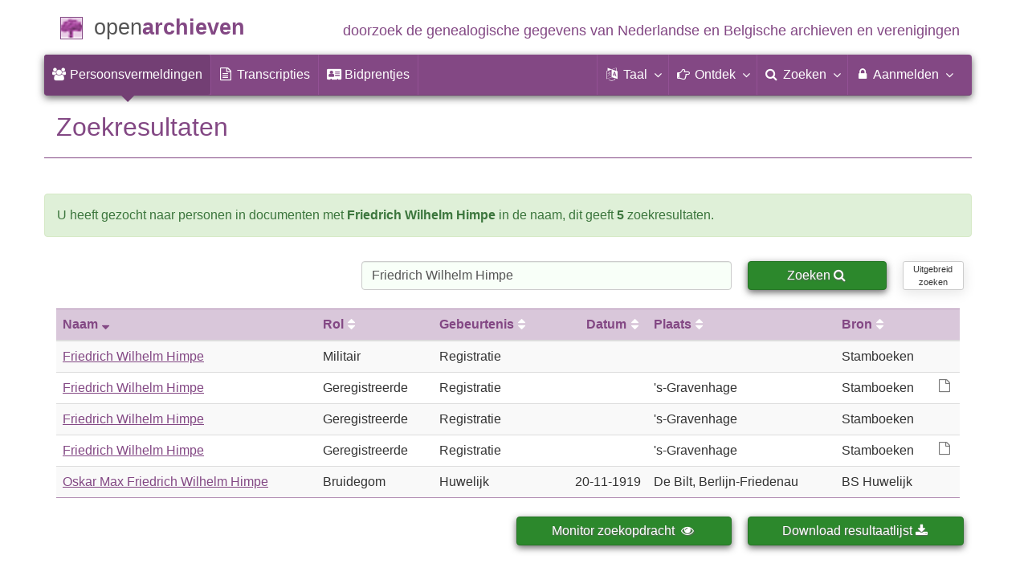

--- FILE ---
content_type: text/html; charset=utf-8
request_url: https://www.openarchieven.nl/search.php?archive=&name=Friedrich+Wilhelm+Himpe&number_show=100&sourcetype=&eventplace=&online=&relationtype=&sort=1&from=&until=&country=&eventtype=
body_size: 6273
content:
<!DOCTYPE html>
<html lang="nl">
<head>
<meta charset="utf-8">
<meta name="viewport" content="width=device-width, initial-scale=1">
<meta name="ROBOTS" content="noindex,follow">
<meta name="author" content="Coret Genealogie">
<meta name="format-detection" content="telephone=no">
<meta name="description" content="Zoeken naar personen in documenten met Friedrich Wilhelm Himpe in de naam.">
<meta name="google" content="notranslate">
<title>Zoekresultaten &raquo; Open Archieven</title>
<link rel="alternate" hreflang="nl" href="https://www.openarchieven.nl/search.php?archive=&name=Friedrich+Wilhelm+Himpe&number_show=100&sourcetype=&eventplace=&online=&relationtype=&sort=1&from=&until=&country=&eventtype=&lang=nl">
<link rel="alternate" hreflang="en" href="https://www.openarchieven.nl/search.php?archive=&name=Friedrich+Wilhelm+Himpe&number_show=100&sourcetype=&eventplace=&online=&relationtype=&sort=1&from=&until=&country=&eventtype=&lang=en">
<link rel="alternate" hreflang="fr" href="https://www.openarchieven.nl/search.php?archive=&name=Friedrich+Wilhelm+Himpe&number_show=100&sourcetype=&eventplace=&online=&relationtype=&sort=1&from=&until=&country=&eventtype=&lang=fr">
<link rel="alternate" hreflang="de" href="https://www.openarchieven.nl/search.php?archive=&name=Friedrich+Wilhelm+Himpe&number_show=100&sourcetype=&eventplace=&online=&relationtype=&sort=1&from=&until=&country=&eventtype=&lang=de">
<link rel="alternate" hreflang="x-default" href="https://www.openarchieven.nl/search.php?archive=&name=Friedrich+Wilhelm+Himpe&number_show=100&sourcetype=&eventplace=&online=&relationtype=&sort=1&from=&until=&country=&eventtype=">
<link rel="canonical" href="https://www.openarchieven.nl/search.php?archive=&name=Friedrich+Wilhelm+Himpe&number_show=100&sourcetype=&eventplace=&online=&relationtype=&sort=1&from=&until=&country=&eventtype=">
<meta property="og:site_name" content="Open Archieven">
<meta property="og:image" content="https://static.openarchieven.nl/img/oa/logo200x200-nl.png">
<meta property="og:image:width" content="200">
<meta property="og:image:height" content="200">
<meta property="og:title" content="Vind genealo­gische gegevens van Nederlandse en Belgische archieven">
<meta property="og:url" content="https://www.openarchieven.nl/search.php?archive=&name=Friedrich+Wilhelm+Himpe&number_show=100&sourcetype=&eventplace=&online=&relationtype=&sort=1&from=&until=&country=&eventtype=">
<meta property="og:description" content="Zoeken naar personen in documenten met Friedrich Wilhelm Himpe in de naam.">
<meta property="og:type" content="article"><meta property="twitter:card" content="summary">
<meta property="twitter:image:src" content="https://static.openarchieven.nl/img/oa/logo200x200-nl.png">
<meta property="twitter:title" content="Vind genealo­gische gegevens van Nederlandse en Belgische archieven">
<meta property="twitter:description" content="Zoeken naar personen in documenten met Friedrich Wilhelm Himpe in de naam.">
<meta name="application-name" content="Open Archieven" >
<link rel="apple-touch-icon" sizes="180x180" href="https://www.openarchieven.nl/apple-touch-icon.png">
<link rel="icon" type="image/png" sizes="32x32" href="https://www.openarchieven.nl/favicon-32x32.png">
<link rel="icon" type="image/png" sizes="16x16" href="https://www.openarchieven.nl/favicon-16x16.png">
<link rel="manifest" href="https://www.openarchieven.nl/manifest-nl.json"><meta name="msapplication-square150x150logo" content="https://www.openarchieven.nl/ms-icon-150x150.png">
<meta name="msapplication-config" content="https://www.openarchieven.nl/browserconfig.xml">
<meta name="msapplication-TileColor" content="#834884">
<meta name="theme-color" content="#834884">
<link rel="mask-icon" href="https://static.openarchieven.nl/img/boom.svg" color="#834884">
<link title="Open Archieven Zoeken" type="application/opensearchdescription+xml" rel="search" href="https://www.openarchieven.nl/opensearch/nl.xml">
<link rel="stylesheet" type="text/css" href="https://static.openarchieven.nl/css/font-awesome-4.7.0/css/font-awesome.min.css">
<link rel="stylesheet" type="text/css" href="https://static.openarchieven.nl/css/jqueryui/1.11.3/themes/smoothness/jquery-ui.min.css">
<link rel="stylesheet" type="text/css" href="https://static.openarchieven.nl/css/p/oa4.412.css">
<script src="https://static.openarchieven.nl/js/oa/p/vendors.1.js"></script>
<script src="https://static.openarchieven.nl/js/es6-promise/dist/es6-promise.auto.min.js" crossorigin="anonymous"></script>
<link rel="stylesheet" href="/js/noUiSlider-3.2.1/nouislider.fox.css">
</head>
<body >
<div id="toppart">
<div class="container" data-nosnippet>
<div id="main_title" style="padding:15px 0">
<a href="https://www.openarchieven.nl/" title="Start">
<span class="logo"> </span>
<span class="title1">open</span><span class="title2">archieven</span>
<span class="tagline hidden-sm text-primary">doorzoek de genealogische gegevens van Nederlandse<span class="hidden-md"> en Belgische</span> archieven<span class="hidden-md"> en verenigingen</span></span>
</a>
</div>
</div>

<div class="container" data-nosnippet>
<nav class="navbar navbar-coret xs-height100 navbar-static-top" id="main_navbar" aria-label="Hoofdmenu">
<div class="container-fluid">
<div class="navbar-header">
<button class="navbar-toggle hamburgr hamburgr--collapse" type="button" data-toggle="collapse" data-target="#MegaNavbarID" aria-controls="MegaNavbarID" aria-expanded="false" aria-label="Toggle menu">
  <span class="hamburgr-box">
	<span class="hamburgr-inner"></span>
  </span>
  <span class="hamburgr-label">Menu</span>
</button>
<a href="https://www.openarchieven.nl/" class="nav navbar-nav navbar-left hidden-not-fixed logo1" title="Start" aria-label="Open Archieven Startpagina"></a>
<div class="nav navbar-nav no-margin navbar-left hidden-sm hidden-md hidden-lg">
<span class="logo2outer"><a href="https://www.openarchieven.nl/" class="nav navbar-nav no-margin navbar-left logo2" title="Start"></a></span>
<p class="navbar-text pull-left"><span class="hidden-sm hidden-md reverse"><a href="https://www.openarchieven.nl/" title="Start">Open Archieven</a></span></p>
</div>
</div>
<div class="collapse navbar-collapse" id="MegaNavbarID">
<ul class="nav navbar-nav navbar-left" role="menu">
<li role="menuitem"  class="active"><a href="https://www.openarchieven.nl/"><i class="fa fam fa-users"  aria-hidden="true"></i>&nbsp;<span class="hidden-sm hidden-md reverse">Persoonsvermeldingen</span></a></li><li class="divider"></li><li role="menuitem"><a href="https://www.openarchieven.nl/transcripties/"><i class="fa fa-file-text-o" aria-hidden="true"></i>&nbsp;<span class="hidden-sm hidden-md reverse">Transcripties</span></a></li><li class="divider"></li><li role="menuitem"><a href="https://www.openarchieven.nl/prentjes/"><i class="fa fa-address-card" aria-hidden="true"></i>&nbsp;<span class="hidden-sm hidden-md reverse" aria-hidden="true">Bidprentjes</span></a></li><li class="divider"></li></ul><ul class="nav navbar-nav navbar-right" role="menubar"><li class="divider"></li><li class="dropdown no-border-radius" role="menu">
<a data-toggle="dropdown" href="javascript:void(0 /* taal */);" class="dropdown-toggle" role="button" aria-haspopup="true" aria-expanded="false"><i class="fa fam fa-language"></i>&nbsp;<span class="hidden-sm reverse">Taal</span><span class="caret"></span></a>
<div class="dropdown-menu">
<ul>
<li role="menuitem"><a href="https://www.openarchieven.nl/search.php?archive=&name=Friedrich+Wilhelm+Himpe&number_show=100&sourcetype=&eventplace=&online=&relationtype=&sort=1&from=&until=&country=&eventtype=&lang=nl"><strong>Nederlands</strong></a></li>
<li role="menuitem"><a href="https://www.openarchieven.nl/search.php?archive=&name=Friedrich+Wilhelm+Himpe&number_show=100&sourcetype=&eventplace=&online=&relationtype=&sort=1&from=&until=&country=&eventtype=&lang=en">English</a></li>
<li role="menuitem"><a href="https://www.openarchieven.nl/search.php?archive=&name=Friedrich+Wilhelm+Himpe&number_show=100&sourcetype=&eventplace=&online=&relationtype=&sort=1&from=&until=&country=&eventtype=&lang=de">Deutsch</a></li>
<li role="menuitem"><a href="https://www.openarchieven.nl/search.php?archive=&name=Friedrich+Wilhelm+Himpe&number_show=100&sourcetype=&eventplace=&online=&relationtype=&sort=1&from=&until=&country=&eventtype=&lang=fr">Français</a></li>
</ul>
</div>
</li>
<li class="divider"></li>
<li class="dropdown-full" role="menu">
<a data-toggle="dropdown" href="javascript:void(0 /* ontdek */);" class="dropdown-toggle" role="button" aria-haspopup="true" aria-expanded="false"><i class="fa fam fa-hand-o-right"></i>&nbsp;<span class="hidden-sm reverse">Ontdek</span><span class="caret"></span></a>
<div class="dropdown-menu">
<ul>
<li role="menuitem" class="col-sm-5ths col-xs-12"><a style="background-color:#9A0000" target="go" href="https://www.genealogieonline.nl/">Genealogie <span class="hidden-xs hidden-lg"><br></span>Online<span class="desc">publiceer en <span class="hidden-xs"><br></span>doorzoek stambomen</span></a></li>
<li role="menuitem" class="col-sm-5ths col-xs-12"><a style="background-color:#5c4c00" target="fa" href="https://www.familiearchivaris.nl/?lang=nl">Familie <span class="hidden-xs hidden-lg"><br></span>Archivaris<span class="desc">vorm een digitaal <span class="hidden-xs"><br></span>familiearchief</span></a></li>
<li role="menuitem" class="col-sm-5ths col-xs-12"><a style="background-color:#c05000" target="sf" href="https://www.stamboomforum.nl/">Stamboom <span class="hidden-xs hidden-lg"><br></span>Forum<span class="desc">sociaal netwerk <span class="hidden-xs"><br></span>van genealogen </span></a></li>
<li role="menuitem" class="col-sm-5ths col-xs-12"><a style="background-color:#285b70" target="sg" href="https://www.stamboomgids.nl/">Stamboom <span class="hidden-xs hidden-lg"><br></span>Gids<span class="desc">zoek websites <span class="hidden-xs"><br></span>voor genealogen </span></a></li>
<li role="menuitem" class="col-sm-5ths col-xs-12"><a style="background-color:#367e18" href="https://www.genealogiewerkbalk.nl/">Genealogie <span class="hidden-xs hidden-lg"><br></span>Werkbalk<span class="desc">snel archieven <span class="hidden-xs"><br></span>doorzoeken </span></a></li>
</ul>
</div>
</li>
<li class="divider"></li>
<li class="dropdown-grid" role="menu">
<a data-toggle="dropdown" href="javascript:void(0 /* zoeken */);" class="dropdown-toggle" role="menuitem" aria-haspopup="true" aria-expanded="false"><i class="fa fam fa-search"></i>&nbsp;<span class="hidden-sm reverse">Zoeken</span><span class="caret"></span></a>
<div class="dropdown-grid-wrapper" role="menu">
<ul class="dropdown-menu col-xs-12 col-sm-10 col-md-8 col-lg-7">
<li>
<div id="carousel-search" class="carousel">
<div class="row">
<div class="col-lg-7 col-md-7 col-sm-7">
<div class="carousel-inner" role="listbox" aria-label="Zoekopties">

<div class="item active" role="option">
<h3 class="text-left" style="padding-top:0px; border-bottom: 1px solid #ffffff;">Doorzoek alle documenten</h3>
<br>
<form action="https://www.openarchieven.nl/search.php" method="get" class="form-horizontal">
<div class="form-group">
<label for="goname1" class="col-sm-4 control-label">Familienaam</label>
<div class="col-sm-8"><input type="text" class="input-sm form-control" id="goname1" name="name" placeholder="Familienaam" autocomplete="off" spellcheck="false"></div>
</div><input type="hidden" name="lang" value="nl">
<div class="form-group">
<div class="col-sm-offset-4 col-sm-8">
<button class="btn btn-default btn-block" type="submit"><i class="fa fam fa-search"></i> Zoeken</button>
</div>
</div>
</form>
</div>

<div class="item" role="option">
<h3 class="text-left" style="padding-top:0px; border-bottom: 1px solid #ffffff;">Doorzoek alle personen</h3>
<br>
<form target="go" action="https://www.genealogieonline.nl/zoeken/index.php" method="get" class="form-horizontal">
<div class="form-group">
<label for="goname" class="col-sm-4 control-label">Familienaam</label>
<div class="col-sm-8"><input type="text" class="input-sm form-control" id="goname" required name="q" placeholder="Familienaam" autocomplete="off" spellcheck="false"></div>
</div>
<div class="form-group">
<label for="govname" class="col-sm-4 control-label">Voornaam</label>
<div class="col-sm-8"><input type="text" class="input-sm form-control" id="govname" name="vn" placeholder="Voornaam" autocomplete="off" spellcheck="false"></div>
</div>
<div class="form-group">
<label for="gopn" class="col-sm-4 control-label">Plaatsnaam</label>
<div class="col-sm-8"><input type="text" class="input-sm form-control" id="gopn" name="pn" placeholder="Plaatsnaam" spellcheck="false"></div>
</div>
<div class="form-group">
<div class="col-sm-offset-4 col-sm-8">
<button class="btn btn-default btn-block" type="submit"><i class="fa fam fa-search"></i> Zoeken</button>
</div>
</div>
</form>
</div>

<div class="item" role="option">
<h3 class="text-left" style="padding-top:0px; border-bottom: 1px solid #ffffff;">Doorzoek alle publicaties</h3>
<br>
<form target="go" action="https://www.genealogieonline.nl/zoeken/publicaties.php" method="get" class="form-horizontal">
<div class="form-group">
<label for="gopq" class="col-sm-4 control-label">Zoekterm</label>
<div class="col-sm-8"><input type="text" name="q" class="input-sm form-control" id="gopq" placeholder="Naam auteur of publicatietitel" autocomplete="off" spellcheck="false"></div>
</div>
<div class="form-group">
<div class="col-sm-offset-4 col-sm-8">
<button class="btn btn-default btn-block" type="submit"><i class="fa fam fa-search"></i> Zoeken</button>
</div>
</div>
</form>
</div>

<div class="item" role="option">
<h3 class="text-left" style="padding-top:0px; border-bottom: 1px solid #ffffff;">Doorzoek Wie (onder)zoekt wie? </h3>
<br>
<form target="sf" action="https://www.stamboomforum.nl/wiezoektwie/zoeken.php" method="get" class="form-horizontal">
<div class="form-group">
<label for="gobq1" class="col-sm-4 control-label">Familienaam</label>
<div class="col-sm-8"><input type="text" name="q" class="input-sm form-control" id="gobq1" placeholder="Familienaam" autocomplete="off" spellcheck="false"></div>
</div>
<div class="form-group">
<div class="col-sm-offset-4 col-sm-8">
<button class="btn btn-default btn-block" type="submit"><i class="fa fam fa-search"></i> Zoeken</button>
</div>
</div>
</form>
</div>

<div class="item" role="option">
<h3 class="text-left" style="padding-top:0px; border-bottom: 1px solid #ffffff;">Doorzoek discussies </h3>
<br>
<form target="sf" action="https://www.stamboomforum.nl/zoek/" method="get" class="form-horizontal">
<div class="form-group">
<label for="gobq" class="col-sm-4 control-label">Zoekterm</label>
<div class="col-sm-8"><input type="text" name="q" class="input-sm form-control" id="gobq" placeholder="Onderwerp" autocomplete="off" spellcheck="false"></div>
</div>
<div class="form-group">
<div class="col-sm-offset-4 col-sm-8">
<button class="btn btn-default btn-block" type="submit"><i class="fa fam fa-search"></i> Zoeken</button>
</div>
</div>
</form>
</div>

<div class="item" role="option">
<h3 class="text-left" style="padding-top:0px; border-bottom: 1px solid #ffffff;">Doorzoek alle websites </h3>
<br>
<form target="sf" action="https://www.stamboomgids.nl/zoeken.php" method="get" class="form-horizontal">
<div class="form-group">
<label for="gopq2" class="col-sm-4 control-label">Zoekterm</label>
<div class="col-sm-8"><input type="text" name="kword" class="input-sm form-control" id="gopq2" placeholder="Term in titel of beschrijving van website" autocomplete="off" spellcheck="false"></div>
</div>
<div class="form-group">
<div class="col-sm-offset-4 col-sm-8">
<button class="btn btn-default btn-block" type="submit"><i class="fa fam fa-search"></i> Zoeken</button>
</div>
</div>
</form>
</div>

</div>
</div>
<div class="col-lg-5 col-md-5 col-sm-5" style="border-left: 1px solid #ffffff;">
	<ol class="carousel-indicators navbar-carousel-indicators">
		<li role="menuitem" data-target="#carousel-search" data-slide-to="0" class="active"><a href="javascript:void(0 /* zoeken > zoek akten */);">Zoek documenten<span class="desc reverse">op naam</span></a></li>
		<li role="menuitem" data-target="#carousel-search" data-slide-to="1"><a href="javascript:void(0 /* zoeken > zoek personen */);">Zoek personen<span class="desc reverse">op naam</span></a></li>
		<li role="menuitem" data-target="#carousel-search" data-slide-to="2"><a href="javascript:void(0 /* zoeken > zoek publicaties */);">Zoek publicaties<span class="desc reverse">op titel en auteur</span></a></li>
				<li role="menuitem" data-target="#carousel-search" data-slide-to="3"><a href="javascript:void(0 /* zoeken > zoek genealogen */);">Zoek genealogen <span class="desc reverse">in Wie (onder)zoekt wie?</span></a></li>
		<li role="menuitem" data-target="#carousel-search" data-slide-to="4"><a href="javascript:void(0 /* zoeken > zoek discussies */);">Zoek forumberichten <span class="desc reverse">in het Stamboom Forum</span></a></li>
		<li role="menuitem" data-target="#carousel-search" data-slide-to="5"><a href="javascript:void(0 /* zoeken > zoek websites */);">Zoek websites <span class="desc reverse">op titel en beschrijving</span></a></li>
			</ol>
</div>
</div>
</div>
</li>
</ul>
</div>
</li>

<li class="divider"></li>

<li class="dropdown-grid">

<a data-toggle="dropdown" href="javascript:void(0 /* aanmelden */);" class="dropdown-toggle" role="menuitem" aria-haspopup="true" aria-expanded="false"><i class="fa fam fa-lock"></i>&nbsp;Aanmelden<span class="caret"></span></a>
<div class="dropdown-grid-wrapper" role="menu">
<ul class="dropdown-menu" role="menu">
<li role="menuitem"><a href="https://www.openarchieven.nl/my/"><i class="fa fam fa-sign-out"></i>&nbsp;Inloggen<span class="desc reverse">al geregistreerd? log in</span></a></li>
<li role="menuitem"><a href="https://www.openarchieven.nl/my/?action=register">Registreren<span class="desc reverse">nieuw hier? schrijf u in</span></a></li>
<li role="menuitem"><a href="https://www.openarchieven.nl/my/?action=forgotpassword">Wachtwoord vergeten<span class="desc reverse">wachtwoord opnieuw instellen</span></a></li>
<li role="menuitem" class="divider hidden-xs"></li>
<li role="menuitem"><a href="https://www.openarchieven.nl/my/?action=subscription">Abonnement<span class="desc reverse">bekijk de mogelijkheden</span></a></li>
<li role="menuitem" class="divider hidden-xs"></li>
<li role="menuitem"><a href="https://www.openarchieven.nl/houmeopdehoogte.php">Hou me op de hoogte<span class="desc reverse">gratis nieuwsbrief</span></a></li>
<li class="divider hidden-xs"></li>
<li role="menuitem" class="hidden-sm"><a target="sf" href="https://www.stamboomforum.nl/subfora/4/0/">Helpdesk</a></li></ul>
</div>
</li>
</ul>
</div>
</div>
</nav>
</div>
</div>
<div class="container">
<h1 class="page-header">Zoekresultaten</h1><div class="row alert alert-success" role="alert">U heeft gezocht naar personen in documenten met <b>Friedrich Wilhelm Himpe</b> in de naam, dit&nbsp;geeft&nbsp;<b>5</b>&nbsp;zoekresultaten<span id="comment_results"></span>.<br><span id="transcript_search"></span></p></div>
<form id="zoekform" action="/search.php" method="get"><input type="hidden" name="useinsearch" value="1"><div class="row"><div class="col-sm-4 hidden-xs"><div id="snav" style="float:left"></div></div><div class="col-sm-5" style="padding:8px 10px"><input name="name" id="q2" placeholder="Welke naam zoekt u?" autocomplete="off" spellcheck="false" type="search" required class="form-control" value="Friedrich Wilhelm Himpe"></div><div class="col-sm-3 col-md-2" style="padding:8px 10px"><button id="searchbut" class="btn btn-success btn-block" type="submit">Zoeken <span id="searchico" class="fa fa-search"></span></button></div><div class="col-sm-1 hidden-sm hidden-xs" style="padding:8px 10px"><a href="https://www.openarchieven.nl/search-ext.php" class="btn btn-block btn-default btn-xs" style="font-size:0.7em">Uitgebreid<br>zoeken</a></div></div><input type="hidden" name="archive" value=""/><input type="hidden" name="number_show" value="100"/><input type="hidden" name="sourcetype" value=""/><input type="hidden" name="eventplace" value=""/><input type="hidden" name="online" value=""/><input type="hidden" name="relationtype" value=""/><input type="hidden" name="sort" value="1"/><input type="hidden" name="from" value=""/><input type="hidden" name="until" value=""/><input type="hidden" name="country" value=""/><input type="hidden" name="eventtype" value=""/></form>
<table id="sr" class="table table-striped table-hover"><thead><tr><th><a style="text-decoration:none" title="Oplopend gesorteerd op deze kolom, klik om aflopend te sorteren." data-toggle="tooltip" data-placement="bottom" href="/search.php?archive=&name=Friedrich+Wilhelm+Himpe&number_show=100&sourcetype=&eventplace=&online=&relationtype=&sort=-1&from=&until=&country=&eventtype=">Naam<span class="fa fa-sort-desc hidden-xs" style="padding-left:5px;"></span></a></th><th class="hidden-xs"><a style="text-decoration:none" title="Klik om te sorteren op deze kolom." data-toggle="tooltip" data-placement="bottom" href="/search.php?archive=&name=Friedrich+Wilhelm+Himpe&number_show=100&sourcetype=&eventplace=&online=&relationtype=&sort=2&from=&until=&country=&eventtype=">Rol<span class="fa fa-sort hidden-xs" style="padding-left:5px;color:#ffffff"></span></a></th><th class="hidden-xs hidden-sm"><a style="text-decoration:none" title="Klik om te sorteren op deze kolom." data-toggle="tooltip" data-placement="bottom" href="/search.php?archive=&name=Friedrich+Wilhelm+Himpe&number_show=100&sourcetype=&eventplace=&online=&relationtype=&sort=3&from=&until=&country=&eventtype=">Gebeurtenis<span class="fa fa-sort hidden-xs" style="padding-left:5px;color:#ffffff"></span></a></th><th style="text-align:right"><a style="text-decoration:none" title="Klik om te sorteren op deze kolom." data-toggle="tooltip" data-placement="bottom" href="/search.php?archive=&name=Friedrich+Wilhelm+Himpe&number_show=100&sourcetype=&eventplace=&online=&relationtype=&sort=4&from=&until=&country=&eventtype="><span class='hidden-sm hidden-xs'>Datum</span><span class='hidden-md hidden-lg'>Jaar</span><span class="fa fa-sort hidden-xs" style="padding-left:5px;color:#ffffff"></span></a></th><th><a style="text-decoration:none" title="Klik om te sorteren op deze kolom." data-toggle="tooltip" data-placement="bottom" href="/search.php?archive=&name=Friedrich+Wilhelm+Himpe&number_show=100&sourcetype=&eventplace=&online=&relationtype=&sort=5&from=&until=&country=&eventtype=">Plaats<span class="fa fa-sort hidden-xs" style="padding-left:5px;color:#ffffff"></span></a></th><th class="hidden-xs"><a style="text-decoration:none" title="Klik om te sorteren op deze kolom." data-toggle="tooltip" data-placement="bottom" href="/search.php?archive=&name=Friedrich+Wilhelm+Himpe&number_show=100&sourcetype=&eventplace=&online=&relationtype=&sort=6&from=&until=&country=&eventtype=">Bron<span class="fa fa-sort hidden-xs" style="padding-left:5px;color:#ffffff"></span></a></th></tr></thead><tbody><tr id="six1"><td><a href="/ghn:e5a2694e-3ad5-102d-ab92-005056a23d00">Friedrich Wilhelm Himpe</a></td><td class="hidden-xs">Militair</td><td class="hidden-xs hidden-sm">Registratie</td><td style="text-align:right"></td><td></td><td class="hidden-xs"><span data-toggle="tooltip" data-placement="bottom" title="Nationaal Archief">Stamboeken</span></td></tr><tr id="six2"><td><a href="/ghn:8beae2db-4d1b-0c66-33a7-e51f7032e9a3">Friedrich Wilhelm Himpe</a></td><td class="hidden-xs">Geregistreerde</td><td class="hidden-xs hidden-sm">Registratie</td><td style="text-align:right"></td><td>'s-Gravenhage</td><td class="hidden-xs"><i class="fa fa-file-o text-muted pull-right hidden-sm" aria-hidden="true" alt="Scan indicator" data-toggle="tooltip" data-placement="left" title="Er is een scan beschikbaar, gekoppeld aan de akte!"></i><span data-toggle="tooltip" data-placement="bottom" title="Nationaal Archief">Stamboeken</span></td></tr><tr id="six3"><td><a href="/ghn:6cbb2373-92cd-17f7-e0f0-390fd02e57c2">Friedrich Wilhelm Himpe</a></td><td class="hidden-xs">Geregistreerde</td><td class="hidden-xs hidden-sm">Registratie</td><td style="text-align:right"></td><td>'s-Gravenhage</td><td class="hidden-xs"><span data-toggle="tooltip" data-placement="bottom" title="Nationaal Archief">Stamboeken</span></td></tr><tr id="six4"><td><a href="/ghn:8ca665e7-f1c8-12d2-8b9f-89da376e8c97">Friedrich Wilhelm Himpe</a></td><td class="hidden-xs">Geregistreerde</td><td class="hidden-xs hidden-sm">Registratie</td><td style="text-align:right"></td><td>'s-Gravenhage</td><td class="hidden-xs"><i class="fa fa-file-o text-muted pull-right hidden-sm" aria-hidden="true" alt="Scan indicator" data-toggle="tooltip" data-placement="left" title="Er is een scan beschikbaar, gekoppeld aan de akte!"></i><span data-toggle="tooltip" data-placement="bottom" title="Nationaal Archief">Stamboeken</span></td></tr><tr id="six5"><td><a href="/hua:1F72DCF8-BF11-4D06-97F7-17A2216A56A0">Oskar Max Friedrich Wilhelm Himpe</a></td><td class="hidden-xs">Bruidegom</td><td class="hidden-xs hidden-sm">Huwelijk</td><td style="text-align:right"><span class='hidden-sm hidden-xs'>20-11-</span>1919</td><td>De Bilt, Berlijn-Friedenau</td><td class="hidden-xs"><span data-toggle="tooltip" data-placement="bottom" title="Het Utrechts Archief">BS Huwelijk</span></td></tr></tbody></table><div class="row" id="filter"><div class="col-sm-6"></div><div class="col-sm-3" style="padding:8px 10px"><form><button data-toggle="tooltip" data-placement="top" title="U kunt Open Archieven opdracht geven om deze zoekopdracht in de gaten te houden. Zodra er nieuwe zoekresultaten zijn ontvangt u hierover een e-mailbericht. De resultaten van de zoekopdracht kunt u ook downloaden in PDF of GEDCOM formaat." class="btn btn-success btn-block" type="button" id="monitor_button">Monitor zoekopdracht&nbsp;&nbsp;<span class="fa fa-eye"></span></button></form></div><div class="col-sm-3" style="padding:8px 10px"><form><button title="Download de resultaatlijst in spreadsheet formaat (CSV of XLS)." data-toggle="tooltip" data-placement="top" class="btn btn-success btn-block" type="button" id="csv_button">Download resultaatlijst<span class="hidden-sm">&nbsp;<span class="fa fa-download"></span></span></button></form></div></div><span id="altnames"></span><div id="crosssearch"></div>		</div>

		<footer class="footer">
			<div class="container" data-nosnippet>
				<div class="row">
					<div class="col-md-2 col-xs-6 footercol footercol12">
						<h4>Direct naar...</h4>
						<ul class="nicelist">
							<li><a title="Open Archieven abonnement" href="https://www.openarchieven.nl/my/?action=subscription">Abonnement</a></li>
							<li><a href="https://www.openarchieven.nl/help/">Vraag/antwoord</a></li>
							<li><a href="https://www.openarchieven.nl/disclaimer.php">Disclaimer</a></li>
						</ul>
					</div>
					<div class="col-md-2 col-xs-6 footercol footercol12" itemscope itemtype="http://schema.org/Organization">
						<link itemprop="url" href="https://genealogie.coret.org/">
						<meta itemprop="logo" content="https://static.openarchieven.nl/img/cg/logo-200x200.png">
						<meta itemprop="name" content="Coret Genealogie">
						<meta itemprop="identifier" content="NL-GdOA">
						<ul class="nicelist" style="padding-top:44px">
							<li><a href="https://www.openarchieven.nl/houmeopdehoogte.php">Nieuwsbrief</a></li>
							<li><a href="https://www.openarchieven.nl/api/docs/">Voor ontwikkelaars</a></li>
						</ul>
					</div>
					<div class="col-md-8 col-xs-12 text-center footercol" style="padding-top:50px">
<div class="product_focus" id="product_focus_1230220"><h5><a class="product_focus_text" target="_blank" href="https://www.stamboomforum.nl/?focus">Doe mee in de online ontmoetingsplaats voor genealogen&nbsp;en&nbsp;familiegeschiedenis!</a></h5><a class="btn btn-default btn-block btn--shockwave btn--product_focus" href="https://www.stamboomforum.nl/?focus">Probeer nu uit: Stamboom Forum&nbsp;<span class="fa fa-chevron-circle-right attention-element"></span></a></div>					</div>
				</div>
				<div class="row">
					<a class="logo3" title="Home" href="https://www.openarchieven.nl/"></a>
					<p class="cg"><span class="hidden-xs">Een genealogische internetdienst geboden door </span><a href="https://genealogie.coret.org/">Coret Genealogie</a></p>
				</div>
			</div>
		</footer>
		
		<div class="onlyprint">
			<p class="text-center" style="border-top: 1px solid #834884;margin-top:20px;padding-top:20px">Zoek uw voorouders en publiceer uw stamboom op Genealogie Online via https://www.genealogieonline.nl/</p>
		</div>
		<script src="https://static.openarchieven.nl/js/jquery/1.11.3/jquery.min.js" crossorigin="anonymous"></script>
		<script src="https://static.openarchieven.nl/js/jqueryui/1.11.3/jquery-ui.min.js" crossorigin="anonymous"></script>
		<script>$.widget.bridge('uitooltip',$.ui.tooltip);$.widget.bridge('uibutton',$.ui.button);</script>
		<script src="https://static.openarchieven.nl/js/bootstrap/3.3.5/js/bootstrap.min.js" crossorigin="anonymous"></script>
		<script>var bootstrapButton=$.fn.button.noConflict();$.fn.bootstrapBtn=bootstrapButton;</script>
<div id="monitor-subscription-dialog" style="display:none" title="Zoekopdracht monitor"><p>U kunt Open Archieven opdracht geven om deze zoekopdracht in de gaten te houden. Zodra er nieuwe zoekresultaten zijn ontvangt u hierover een e-mailbericht.</p><p>De resultaten van de zoekopdracht kunt u ook downloaden in PDF of GEDCOM formaat.</p><p>Als u deze functionaliteit wilt gebruiken dient u eerst in te loggen.</p></div><div id="csv-subscription-dialog" style="display:none" title="Download resultaatlijst"><p>U kunt de resultaatlijst downloaden in spreadsheet formaat (CSV of XLS). Dit is mogelijk tot een maximum van 10.000 zoekresultaten.<p>Als u deze functionaliteit wilt gebruiken dient u eerst in te loggen.</p></div>		<script>$(".hamburgr").on("click",function(e){$(this).toggleClass("is-active");});</script>
		<script>
		var base_domain='https://www.openarchieven.nl/';
		var api_domain='https://api.openarchieven.nl/';
		var base_lang='nl';
		var asyncScripts=[];
		function footer_show(html){$("#footer_show").html(html);}
asyncScripts.push("https://widgets.openarchieven.nl/cross-search/?q=Friedrich+Wilhelm+Himpe&lang=nl&src=oa&callback=1");		function crosssearch(xsdata){if (xsdata){if (xsdata.count>0){xsstr='<h3 style="margin-top:40px">'+xsdata.title+"</h3>";xsstr+='<ul class="nicelist"><li>'+xsdata.lines.join("</li><li>")+'</li></ul>';document.getElementById('crosssearch').innerHTML=xsstr;}}}
		</script>
		<script src="https://static.openarchieven.nl/js/p/oa4.97.js"></script>
<script>
$(document).ready(function(){$('#sr table tbody tr').on('click',function(){window.location = $(this).data('href');return false;});$('.faceth[data-href]').on('click',function(){window.location = $(this).data('href');return false;});});
$(function() {$("#monitor-subscription-dialog").dialog({autoOpen:false,height:"auto",width:460,modal:true,buttons:[{id:"report_sent",text:"Naar inlogpagina",click:function(){window.location="/my/?after=refer"; } }, { id: "report_cancel", text: "Annuleren", click: function() { $( this ).dialog( "close" ); } }] });$("#monitor_button").click(function(){$("#monitor-subscription-dialog").dialog("open");});});
$(function() {$("#csv-subscription-dialog").dialog({autoOpen:false,height:"auto",width:460,modal:true,buttons:[{id:"report_sent",text:"Naar inlogpagina",click:function(){window.location="/my/?after=refer"; } }, { id: "report_cancel", text: "Annuleren", click: function() { $( this ).dialog( "close" ); } }] });$("#csv_button").click(function(){$("#csv-subscription-dialog").dialog("open");});});
function ShowHiddenAltNames() {
	$("#altnextnamesbtn").hide();
	$("#altnextnamesn").show();
}

function asyncShowAltNames(data){
    if(typeof data!="undefined"){
	var arrayLength = data.length;
	var strAltNames='';
	for (var i = 0; i < arrayLength; i++) {
	    if (data[i].altnames.length>0) {
		firstNames=data[i].altnames.splice(0,4);
		nextNames=data[i].altnames.splice(4);
		strAltNames+="<p class='bg-success'><i class='fa fa-random' aria-hidden='true'></i> Probeer als alternatief voor <strong>"+data[i].name+"</strong> eens: "+data[i].altnames.join(", ");
//		if (nextNames.length>0) {
//		    strAltNames+=", <span id='altnextnamesbtn'>[<button title='Klik om meer namen te zien.' onclick='ShowHiddenAltNames()' class='btn btn-xs' >...</button>]</span><span id='altnextnamesn' style='display:none'>"+nextNames.join(", ")+"</p></span>";
//		}
	    }
	}
	$("#altnames").html(strAltNames);
    }
}
asyncScripts.push("https://api.openarchieven.nl/1.1/related/altnames.php?name=Friedrich+Wilhelm+Himpe&callback=asyncShowAltNames");
function ShowTranscriptSearch(api){
	if(typeof api!="undefined"){
		var nrResults = api.results;
		var strURL=api.url;
		if (api.results>0) {
			if (api.results>1){
				strTranscriptSearch="Zoeken binnen transcripties levert <a href=\"\">* resultaten</a> op.";
			} else {
				strTranscriptSearch="Zoeken binnen transcripties levert <a href=\"\">1 resultaat</a> op.";
			}
			strTranscriptSearch=strTranscriptSearch.replace('*','<strong>'+api.results.toString()+'</strong>');
			strTranscriptSearch=strTranscriptSearch.replace('""','"'+api.url+'"');
			$("#transcript_search").html('<i class="fa fa-file-text-o" aria-hidden="true"></i> '+strTranscriptSearch);
		}
	}
}
asyncScripts.push("https://api.openarchieven.nl/1.1/records/search_transcripts.php?q=Friedrich+Wilhelm+Himpe&callback=ShowTranscriptSearch");
</script>		<script>
		if(asyncScripts.length>0){for(var i=0;i<asyncScripts.length;){var e=document.createElement('script');e.src=asyncScripts.shift();e.async=true;document.getElementsByTagName('head')[0].appendChild(e);}}
		</script>
	</body>
</html>


--- FILE ---
content_type: application/javascript
request_url: https://widgets.openarchieven.nl/cross-search/?q=Friedrich+Wilhelm+Himpe&lang=nl&src=oa&callback=1
body_size: -24
content:
crosssearch({"title":"Resultaten van andere websites","lines":["Er zijn <a target=\"extern\" href=\"https:\/\/www.genealogieonline.nl\/zoeken\/index.php?q=himpe\">59 pagina's<\/a> op <b class=\"text-primary\">Genealogie Online<\/b> waar <strong>Himpe<\/strong> in voorkomt.","Er staan <a target=\"extern\" href=\"http:\/\/www.stamboomforum.nl\/wiezoektwie\/zoeken.php?q=himpe\">2 personen<\/a> in het <b class=\"text-primary\">Wie (onder)zoekt wie?<\/b> register die ge\u00efnteresseerd zijn in de familienaam <strong>Himpe<\/strong>.","Er staat <a target=\"extern\" href=\"http:\/\/www.stamboomgids.nl\/zoeken.php?kword=himpe\">1 website<\/a> in de <b class=\"text-primary\">Stamboom Gids<\/b> waar <strong>Himpe<\/strong> in voorkomt."],"count":3});